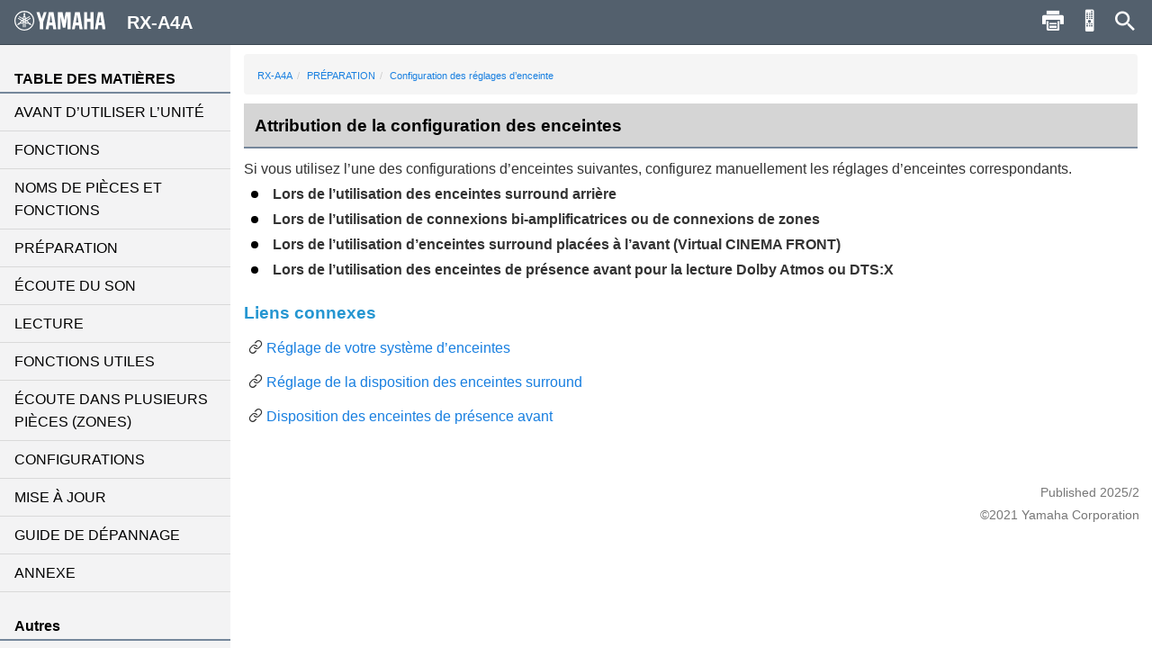

--- FILE ---
content_type: text/html; charset=utf-8
request_url: https://manual.yamaha.com/av/20/rxa4a/fr-FR/525578507.html
body_size: 2410
content:
<!DOCTYPE html><html xmlns="http://www.w3.org/1999/xhtml"><head xmlns:forms="http://www.schema.de/2010/ST4/Layout/MarkupLanguage/Forms"><meta http-equiv="Content-Script-Type" content="text/javascript" /><meta http-equiv="Content-Style-Type" content="text/css" /><meta http-equiv="Content-Type" content="text/html; charset=UTF-8" /><meta http-equiv="X-UA-Compatible" content="IE=edge" /><meta name="generator" content="SCHEMA ST4, Bootstrap 2016 v1" /><meta name="viewport" content="width=device-width, initial-scale=1, minimum-scale=1.0, maximum-scale=2.0, user-scalable=yes" /><meta name="msapplication-config" content="none" /><link rel="icon" type="image/x-icon" href="../assets/ico/favicon.ico" /><link rel="stylesheet" href="../assets/css/base/01-bootstrap.min.css" /><link rel="stylesheet" href="../assets/css/base/02-jquery-tree.css" /><link rel="stylesheet" href="../assets/css/base/03-bootstrap-schema.css" /><link rel="stylesheet" href="../assets/css/base/04-jquery.mcustomscrollbar.min.css" /><link rel="stylesheet" href="../assets/css/base/05-jquery.mmenu.oncanvas.css" /><link rel="stylesheet" href="../assets/css/base/06-jquery.mmenu.schema.css" /><link rel="stylesheet" href="../assets/css/formats.css" /><link rel="stylesheet" href="../assets/css/custom/font-face.css" /><script src="//ajax.googleapis.com/ajax/libs/jquery/1.11.0/jquery.min.js"></script><title>RX-A4A | Attribution de la configuration des enceintes</title><link layout-comment="Google font for procedual instruction steps number" rel="stylesheet" href="https://fonts.googleapis.com/css?family=Fira+Sans|Fira+Sans+Condensed&quot;" /><meta name="keywords" content="H0" /><meta name="version" content="NV-H-0" /><meta name="author" content="Product Information Design Group, Yamaha Corporation" /></head><body id="525578507" xmlns:forms="http://www.schema.de/2010/ST4/Layout/MarkupLanguage/Forms" data-node-id="525578507" class="" data-culture="fr-FR"><script>var dataLayer = dataLayer || []; dataLayer.push({ 'manualCategory': 'sys1' });</script><noscript><iframe style="display:none;visibility:hidden;" height="0" src="//www.googletagmanager.com/ns.html?id=GTM-5GHTNQN" width="0"></iframe></noscript><div class="off-canvas"><div id="auto-logo"><a href="index.html"><img class="logo_header" src="../assets/img/YAMAHA/logo_yamaha_black.svg" /></a></div><div id="off-canvas-menu" role="complementary"><div class="visible-xs visible-sm" id="menu-close"><button class="close" type="button"></button></div><div class="menu-contents scroll-container" id="menu-contents"><div>TABLE DES MATIÈRES</div><h1 class="heading"><a href="309992203.html">AVANT D’UTILISER L’UNITÉ</a></h1><h1 class="heading"><a href="340151563.html">FONCTIONS</a></h1><h1 class="heading"><a href="340562827.html">NOMS DE PIÈCES ET FONCTIONS</a></h1><h1 class="heading"><a href="310833803.html">PRÉPARATION</a></h1><h1 class="heading"><a href="3381537291.html">ÉCOUTE DU SON</a></h1><h1 class="heading"><a href="313517579.html">LECTURE</a></h1><h1 class="heading"><a href="5794779659.html">FONCTIONS UTILES</a></h1><h1 class="heading"><a href="5461519755.html">ÉCOUTE DANS PLUSIEURS PIÈCES (ZONES)</a></h1><h1 class="heading"><a href="316973579.html">CONFIGURATIONS</a></h1><h1 class="heading"><a href="5646289419.html">MISE À JOUR</a></h1><h1 class="heading"><a href="3381544331.html">GUIDE DE DÉPANNAGE</a></h1><h1 class="heading"><a href="319817099.html">ANNEXE</a></h1><div>Autres</div><div class="font-size-img"><img class="font-size-img-StoL" id="font-size-img-StoL" src="../assets/img/YAMAHA/font-size-switch-StoL.png" /><img class="font-size-img-LtoS" id="font-size-img-LtoS" src="../assets/img/YAMAHA/font-size-switch-LtoS.png" /></div><div class="pdf-manual" id="pdf-manual"><div><a id="pdf-dl" target="_blank" href="../pdf.html?pdflang=fr"><i class="far fa-file-pdf"></i>Télécharger PDF</a></div></div><div class="help" id="help"><div id="help-btn"><i class="fas fa-info-circle"></i>Aide</div><div class="helps modal-content-wrapper modal" id="helps"><div class="modal-dialog"><div class="modal-content" id="modal-content_help"><div class="help-header modal-header" id="help-header"><button class="close" type="button"></button><p>Aide</p></div><div class="modal-main" id="help-top"><div class="help-html-body"><iframe frameborder="0" scrolling="no" src="../assets/help/fr-FR/help.html"></iframe></div></div></div></div></div></div><div id="select-language"><div><a href="../language.html"><i class="fas fa-globe"></i>Langue</a></div></div><div id="google-analytics"><div><a href="https://manual.yamaha.com/policy/" target="_blank">Respect de la vie privée</a></div></div></div></div><div id="pushobj"><div class="scroll-container content-container" id="content-container"><div class="container" role="main"><ol class="breadcrumb hidden-xs"><li><a href="index.html">RX-A4A</a></li><li><a href="310833803.html">PRÉPARATION</a></li><li><a href="310833803.html?page=3627989899">Configuration des réglages d’enceinte</a></li></ol><h1 class="heading" style="color:black;">Attribution de la configuration des enceintes</h1><div class="textmodule" id="5709584011"><p class="description">Si vous utilisez l’une des configurations d’enceintes suivantes, configurez manuellement les réglages d’enceintes correspondants.</p><ul class="list list_lg"><li class="list-bold" value="1">Lors de l’utilisation des enceintes surround arrière</li></ul><ul class="list list_lg"><li class="list-bold" value="1">Lors de l’utilisation de connexions bi-amplificatrices ou de connexions de zones</li></ul><ul class="list list_lg"><li class="list-bold" value="1">Lors de l’utilisation d’enceintes surround placées à l’avant (Virtual CINEMA FRONT)</li></ul><ul class="list list_lg"><li class="list-bold" value="1">Lors de l’utilisation des enceintes de présence avant pour la lecture Dolby Atmos ou DTS:X</li></ul><div class="safety safety-type-heat safety-severity-Related_information"><div class="safety-header"><span></span>Liens connexes</div><div class="safety-body"><div class="linklist-container"><ul class="schema-linklist hierarchy"><li><a href="317147275.html">Réglage de votre système d’enceintes</a></li> 
<li><a href="3838747915.html">Réglage de la disposition des enceintes surround</a></li> 
 
<li><a href="3778918795.html">Disposition des enceintes de présence avant</a></li>
</ul></div></div></div></div></div><div class="container-footer"><footer><p class="text-muted-right"></p><p class="text-muted">Published 2025/2</p><p class="text-muted">©2021 Yamaha Corporation</p></footer></div></div><div class="schema-navbar" id="navbar" role="navigation"><button class="schema-navbar-toggle visible-sm visible-xs" id="sidebar-toggle"><span class="schema-glyph schema-glyph-menu"></span></button><a class="schema-navbar-brand" href="index.html"><img class="logo_header" src="../assets/img/YAMAHA/logo_yamaha.svg" />RX-A4A</a><button class="btn btn-default dropdown-toggle schema-navbar-toggle hidden-xs hidden-sm hidden-md hidden-lg" id="language-toggle" type="button" data-toggle="dropdown" aria-haspopup="true" aria-expanded="false"><span class="schema-glyph schema-glyph-more_vert" style="top:0;"></span></button><ul class="dropdown-menu" id="language-dropdown"><li class="dropdown-header hidden-md hidden-lg"></li><li class="hidden-md hidden-lg"><a href="index.html">Accueil</a></li><li class="dropdown-header">Langue</li><li class="langMenuItem" data-value="ja-JP"><a style="cursor:pointer;display:block;" href="../ja-JP/525578507.html">日本語</a></li><li class="langMenuItem" data-value="en-US"><a style="cursor:pointer;display:block;" href="../en-US/525578507.html">English</a></li><li class="langMenuItem checked" data-value="fr-FR"><a style="cursor:pointer;display:block;" href="../fr-FR/525578507.html">Français</a></li><li class="langMenuItem" data-value="de-DE"><a style="cursor:pointer;display:block;" href="../de-DE/525578507.html">Deutsch</a></li><li class="langMenuItem" data-value="sv-SE"><a style="cursor:pointer;display:block;" href="../sv-SE/525578507.html">Svenska</a></li><li class="langMenuItem" data-value="it-IT"><a style="cursor:pointer;display:block;" href="../it-IT/525578507.html">Italiano</a></li><li class="langMenuItem" data-value="es-ES"><a style="cursor:pointer;display:block;" href="../es-ES/525578507.html">Español</a></li><li class="langMenuItem" data-value="nl-NL"><a style="cursor:pointer;display:block;" href="../nl-NL/525578507.html">Nederlands</a></li><li class="langMenuItem" data-value="pt-BR"><a style="cursor:pointer;display:block;" href="../pt-BR/525578507.html">Português</a></li><li class="langMenuItem" data-value="da-DK"><a style="cursor:pointer;display:block;" href="../da-DK/525578507.html">Dansk</a></li><li class="langMenuItem" data-value="nb-NO"><a style="cursor:pointer;display:block;" href="../nb-NO/525578507.html">Norsk</a></li><li class="langMenuItem" data-value="fi-FI"><a style="cursor:pointer;display:block;" href="../fi-FI/525578507.html">Suomi</a></li><li class="langMenuItem" data-value="ru-RU"><a style="cursor:pointer;display:block;" href="../ru-RU/525578507.html">Русский</a></li><li class="langMenuItem" data-value="ko-KR"><a style="cursor:pointer;display:block;" href="../ko-KR/525578507.html">한국어 </a></li><li class="langMenuItem" data-value="zh-CN"><a style="cursor:pointer;display:block;" href="../zh-CN/525578507.html">簡体中文</a></li><li class="langMenuItem" data-value="zh-TW"><a style="cursor:pointer;display:block;" href="../zh-TW/525578507.html">繁体中文</a></li></ul><div class="hidden-sm hidden-xs hidden-sm hidden-md hidden-lg" id="navbar-search"><form class="schema-navbar-search hidden-xs pull-right" role="search" action="search.html"><input type="text" name="q" autocomplete="search5637037963" placeholder="Recherche" results="10" /></form></div><ul class="navbar-structure-pages hidden-sm hidden-xs hidden-md hidden-lg"><li class="schema-home-text"><a href="index.html">Accueil</a></li></ul><button class="navbar-toggle schema-navbar-toggle visible-sm visible-xs visible-md visible-lg" id="schema-navbar-search" data-toggle="collapse" data-target="#search-collapse"><span class="schema-glyph schema-glyph-search"></span></button><form class="collapse" id="search-collapse" role="search" action="search.html"><input type="text" autofocus="'autofocus'" name="q" autocomplete="search5637037963" placeholder="Recherche" results="10" /><button><span>Recherche</span></button></form><button class="button navbar-toggle schema-navbar-toggle visible-sm visible-xs visible-md visible-lg" id="schema-navbar-remocon" type="button"><a target="remocon" href="5641105035.html"><span class="icon-remocon" id="remocon-btn"></span></a></button><button class="button navbar-toggle schema-navbar-toggle visible-lg" id="schema-navbar-printer" type="button"><span class="icon-print" id="print-btn"></span></button></div></div><div style="display:none;"><page-meta></page-meta></div></div><script type="text/javascript" charset="utf-8" src="js/treedata.json"></script><script src="../assets/js/00-jquery.min.js"></script><script src="../assets/js/01-bootstrap.min.js"></script><script src="../assets/js/02-modernizr.custom.js"></script><script src="../assets/js/03-jquery-tree.js"></script><script src="../assets/js/04-jquery.mmenu.oncanvas.min.js"></script><script src="../assets/js/05-jquery.mcustomscrollbar.min.js"></script><script src="../assets/js/06-jquery-scrollbars.min.js"></script><script src="../assets/js/07-jquery.cookie.js"></script><script src="../assets/js/18-schema-common-core.min.js"></script><script src="../assets/js/19-schema-common-search.js"></script><script src="../assets/js/20-bootstrap-schema.js"></script><script src="../assets/js/21-GoogleTagManager.js"></script></body></html>

--- FILE ---
content_type: text/html; charset=utf-8
request_url: https://manual.yamaha.com/av/20/rxa4a/assets/help/fr-FR/help.html
body_size: 185
content:
<html xmlns="http://www.w3.org/1999/xhtml">
<head>
<meta http-equiv="Content-Script-Type" content="text/javascript" />
<meta http-equiv="Content-Type" content="text/html;charset=UTF-8">
<meta http-equiv="Content-Style-Type" content="text/css" />
<link rel="stylesheet" href="../../css/formats.css" />
<link rel="stylesheet" href="../../css/base/01-bootstrap.min.css" />
<link rel="stylesheet" href="../../css/base/03-bootstrap-schema.css" />
<link rel="stylesheet" href="../../css/custom/font-face.css" />
</head>
<body>
<div id="helps1" style="position: relative;">
  <table class="help-table" align="center">
      <tr class="help-tr">
          <td class="help-td1"><div id="help-icon" class="schema-glyph-menu" style=""></div></td>
          <td class="help-td2"><div class="help-contents">Afficher le menu</div></td>
      </tr>
      <tr class="help-tr">
          <td class="help-td1"><div id="help-icon" class="icon-print" style=""></div></td>
          <td class="help-td2"><div class="help-contents">Imprimer les pages</div></td>
      </tr>
      <tr class="help-tr">
          <td class="help-td1"><div id="help-icon" class="icon-remocon" style=""></div></td>
          <td class="help-td2"><div class="help-contents">Voir les touches de la télécommande utilisées pour cette page</div></td>
      </tr>
      <tr class="help-tr">
          <td class="help-td1"><div id="help-icon" class="schema-glyph-search" style=""></div></td>
          <td class="help-td2"><div class="help-contents">Recherche par mots-clés</div></td>
      </tr>
      <tr class="help-tr">
          <td class="help-td1-1"><div id="help-icon" style=""><img class="help-img" src="../../img/YAMAHA/font-size-switch-LtoS.png"/></div></td>
          <td class="help-td2"><div class="help-contents">Augmenter la taille de la police</div></td>
      </tr>
  </table>

</div>
<style type="text/css">
    body {
        font-family: sans-serif;
        line-height: 1.8;
    }
    #helps1{
        top: -30px;
    }
    .help-contents{
        font-size:1.6rem;
    }
    #help-icon {
        font-size:30px;
    }
    .schema-glyph-menu::before {
        font-family: 'schema-glyphs';
        content: "\e62c";
        cursor: auto;
        color: rgb(255,255,255);
    }
    .icon-print::before {
        content: "\E00B";
        cursor: auto;
        font-size: 3.3rem;
        font-family: YAV_web_manual;
        color: rgb(255,255,255);
   }
    .icon-remocon::before {
        content: "\E008";
        cursor: auto;
        font-family: YAV_web_manual;
        font-size: 3.3rem;
        color: rgb(255,255,255);
    }
    .schema-glyph-search::before {
        font-family: 'schema-glyphs';
        content: "\e610";
        cursor: auto;
        color: rgb(255,255,255);
    }
    .help-table {
    }
    .help-tr {
        border-style: solid;
        border-color:white;
        height: 75px;
        border-width:15px;
        width: 50px;
    }
    .help-td1 {
        border-style: solid !important;
        border-color:white;
        text-align: center;
        background-color: rgb(83,96,109);
        border: none !important;
    }
    .help-td1-1 {
        border-style:  none !important;
        border-color:white;
        text-align: center;
    }
    .help-td2 {
        border-style: none !important;
        border-color:white;
    }
    .help-contents {
        margin-left: 20px;
    }
</style>
<script src="../../js/00-jquery.min.js"></script>
<script src="../../js/01-bootstrap.min.js"></script>
</body>
</html>


--- FILE ---
content_type: text/javascript; charset=utf-8
request_url: https://manual.yamaha.com/av/20/rxa4a/assets/js/18-schema-common-core.min.js
body_size: 2789
content:
function Schema(){}if(typeof XMLHttpRequest=="undefined"){XMLHttpRequest=function(){try{return new ActiveXObject("Msxml2.XMLHTTP.6.0")}catch(a){}try{return new ActiveXObject("Msxml2.XMLHTTP.3.0")}catch(a){}try{return new ActiveXObject("Msxml2.XMLHTTP")}catch(a){}try{return new ActiveXObject("Microsoft.XMLHTTP")}catch(a){}return(undefined)}}Schema.Event=function(){};Schema.Event.AddListener=function(e,d,f,b,a){if(!b){b=e}var c=null;if(e.addEventListener){c=function(g){f.call(b,g,a);g.cancelBubble=true;if(g.stopPropagation){g.stopPropagation()}};e.addEventListener(d,c,false)}else{if(e.attachEvent){c=function(h){var g=window.event;f.call(b,g,a);g.cancelBubble=true;if(g.stopPropagation){g.stopPropagation()}};e.attachEvent("on"+d,c)}}return(c)};Schema.Event.OnDomContentLoaded=function(a){if(!a){return}if(document.addEventListener){document.addEventListener("DOMContentLoaded",a,false)}else{document.onreadystatechange=function(){if(document.readyState=="interactive"||document.readyState=="complete"){a()}}}};Schema.Event.RemoveListener=function(b,a,c){if(b.removeEventListener){b.removeEventListener(a,c,true)}else{if(b.detachEvent){b.detachEvent("on"+a,c)}}};Schema.I18N=function(){};Schema.I18N.currentLang="en";Schema.I18N.currentGuiLang="en";Schema.I18N.data={all:{},de:{},en:{},fr:{},ja:{}};Schema.I18N.GetTranslation=function(c,b){var f=b?Schema.I18N.data[Schema.I18N.currentGuiLang]:Schema.I18N.data[Schema.I18N.currentLang];var a;if(f&&f[c]){a=f[c]}if(!a&&((!b&&Schema.I18N.currentLang!="all")||(b&&Schema.I18N.currentGuiLang!="sys"))){f=Schema.I18N.data.all;if(f&&f[c]){a=f[c]}}if(a){if(arguments.length>1){var e=[];e.push(a);for(var d=2;d<arguments.length;d++){e.push(arguments[d])}return(Schema.String.Format.apply(this,e))}else{return(a)}}return("")};function _(b){var a=[];a.push(b);a.push(false);for(var c=1;c<arguments.length;c++){a.push(arguments[c])}return(Schema.I18N.GetTranslation.apply(this,a))}function __(b){var a=[];a.push(b);a.push(true);for(var c=1;c<arguments.length;c++){a.push(arguments[c])}return(Schema.I18N.GetTranslation.apply(this,a))}Schema.Regex=function(){};Schema.Regex.Create=function(d,b){var a="";if((b&Schema.Regex.Options.AllMatches)!=0){a+="g"}if((b&Schema.Regex.Options.IgnoreCase)!=0){a+="i"}if((b&Schema.Regex.Options.Multiline)!=0){a+="m"}var c=Schema.Regex.Unicode.Separator+Schema.Regex.Unicode.Punctuation;d=Schema.Regex.Encode(d);if((b&Schema.Regex.Options.Exact)!=0){string="^"+d+"$"}else{if((b&Schema.Regex.Options.WholeWord)!=0){string="^"+d+"(?=["+c+"]+)|["+c+"]"+d+"(?=["+c+"])|["+c+"]"+d+"$|^"+d+"$"}else{if((b&Schema.Regex.Options.StartWord)!=0){string="^"+d+"|["+c+"]"+d}else{string=d}}}return(new RegExp(string,a))};Schema.Regex.Encode=function(a){return(a.replace(/([.*+?^${}()|[\]\/\\])/g,"\\$1").replace(/\s+/g,"\\s"))};Schema.Regex.Options=function(){};Schema.Regex.Options.None=0;Schema.Regex.Options.IgnoreCase=1;Schema.Regex.Options.WholeWord=2;Schema.Regex.Options.StartWord=4;Schema.Regex.Options.Exact=8;Schema.Regex.Options.AllMatches=16;Schema.Regex.Options.Multiline=32;Schema.Regex.Unicode=function(){};Schema.Regex.Unicode.Punctuation="\\u0021-\\u0023\\u0025-\\u002A\\u002C-\\u002F\\u003A\\u003B\\u003F\\u0040\\u005B-\\u005D\\u005F\\u007B\\u007D\\u00A1\\u00AB\\u00B7\\u00BB\\u00BF\\u037E\\u0387\\u055A-\\u055F\\u0589\\u058A\\u05BE\\u05C0\\u05C3\\u05C6\\u05F3\\u05F4\\u0609\\u060A\\u060C\\u060D\\u061B\\u061E\\u061F\\u066A-\\u066D\\u06D4\\u0700-\\u070D\\u07F7-\\u07F9\\u0964\\u0965\\u0970\\u0DF4\\u0E4F\\u0E5A\\u0E5B\\u0F04-\\u0F12\\u0F3A-\\u0F3D\\u0F85\\u0FD0-\\u0FD4\\u104A-\\u104F\\u10FB\\u1361-\\u1368\\u166D\\u166E\\u169B\\u169C\\u16EB-\\u16ED\\u1735\\u1736\\u17D4-\\u17D6\\u17D8-\\u17DA\\u1800-\\u180A\\u1944\\u1945\\u19DE\\u19DF\\u1A1E\\u1A1F\\u1B5A-\\u1B60\\u1C3B-\\u1C3F\\u1C7E\\u1C7F\\u2010-\\u2027\\u2030-\\u2043\\u2045-\\u2051\\u2053-\\u205E\\u207D\\u207E\\u208D\\u208E\\u2329\\u232A\\u2768-\\u2775\\u27C5\\u27C6\\u27E6-\\u27EF\\u2983-\\u2998\\u29D8-\\u29DB\\u29FC\\u29FD\\u2CF9-\\u2CFC\\u2CFE\\u2CFF\\u2E00-\\u2E2E\\u2E30\\u3001-\\u3003\\u3008-\\u3011\\u3014-\\u301F\\u3030\\u303D\\u30A0\\u30FB\\uA60D-\\uA60F\\uA673\\uA67E\\uA874-\\uA877\\uA8CE\\uA8CF\\uA92E\\uA92F\\uA95F\\uAA5C-\\uAA5F\\uFD3E\\uFD3F\\uFE10-\\uFE19\\uFE30-\\uFE52\\uFE54-\\uFE61\\uFE63\\uFE68\\uFE6A\\uFE6B\\uFF01-\\uFF03\\uFF05-\\uFF0A\\uFF0C-\\uFF0F\\uFF1A\\uFF1B\\uFF1F\\uFF20\\uFF3B-\\uFF3D\\uFF3F\\uFF5B\\uFF5D\\uFF5F-\\uFF65";Schema.Regex.Unicode.Separator="\\u0020\\u00A0\\u1680\\u180E\\u2000-\\u200A\\u2028\\u2029\\u202F\\u205F\\u3000";Schema.Web=function(){};Schema.Web.Navigate=function(d,g){var b="";if(g.get){for(var c in g.get){if(b!=""){b+="&"}b+=encodeURI(c)+"="+encodeURI(g.get[c])}}if(g.post){var e=document.createElement("form");e.method="POST";e.action=d+((b!="")?"?"+b:"");for(var c in g.post){var a=Schema.DOM.CreateInput("hidden");a.name=c;a.value=g.post[c];e.appendChild(a)}document.getElementsByTagName("body")[0].appendChild(e);e.submit()}else{var f=d;if(b!=""){f+="?"+b}location.href=f}};Schema.Web.Request=function(a,b){this.callback=(b)?b.callback:null;this.request=null;this.params=(b&&b.params)?b.params:[];this.async=(b)?(b.async===true):true;this.url=a;this.method=(b&&b.method)?b.method:"POST";this.Execute=function(){var c="";if(this.params){for(key in this.params){if(c!=""){c+="&"}value=this.params[key];if(value&&typeof(value)=="string"){value=value.replace(/%/g,"%25");value=value.replace(/&/g,"%26");value=value.replace(/\\r/g,"%0D");value=value.replace(/\\n/g,"%0A");value=value.replace(/\+/g,"%2B");value=value.replace(/ /g,"%20")}c+=key+"="+value}}this.request=new XMLHttpRequest();this.request.open(this.method,this.url,this.async);if(this.method.toLowerCase()=="post"){this.request.setRequestHeader("Content-Type","application/x-www-form-urlencoded; charset=UTF-8")}this.request.setRequestHeader("Content-Length",c.length);var e=this.request;var d=this;if(this.async){this.request.onreadystatechange=function(){if(e.readyState==4){if(d.callback){d.callback(d)}}};this.request.send(c)}else{this.request.send(c);return(this.request.responseText)}};this.GetJsonObjects=function(){var c=this.GetResponseText();if(c==""){return(null)}else{return(Schema.Json.Evaluate(c))}};this.GetResponseText=function(){return(this.request.responseText)}};Schema.String=function(){};Schema.String.Format=function(b){for(var a=1;a<arguments.length;a++){b=b.replace(new RegExp("\\{"+(a-1)+"\\}","g"),arguments[a])}return(b)};Schema.String.IsNumber=function(a){return(a.replace(/[\+-]?\s*\d+/,"")="")};Schema.String.Tokenize=function(a){a=a.replace(/\s+/g," ");var c=[];var d=0;while(d<a.length){var b=Schema.String.TokenizeNext(a,d);if(!b){break}c.push(b.value);d=b.end+1}return(c)};Schema.String.TokenizeNext=function(b,g){while(g<b.length&&b.substr(g,1)==" "){g++}if(g>=b.length){return(null)}var d=g;var a=false;var e=false;while(g<b.length){var f=b.substr(g,1);if(f==" "&&!a){g--;break}else{if(f=="\\"&&a){e=!e}else{if(f=='"'&&!e){a=!a}else{e=false}}}g++}return({value:b.substr(d,g-d+1),end:g+1})};Schema.String.Trim=function(c){if(!c||c==""){return c}var b="";var a;for(a=0;a<c.length;++a){if(c.charAt(a)==" "){continue}else{break}}b=c.substring(a);for(a=b.length-1;a>=0;--a){if(b.charAt(a)==" "){continue}else{break}}return b.substring(0,a+1)};Schema.Utils=function(){};Schema.Utils.Apply=function(b,c){if(b&&c){for(var a in b){c[a]=b[a]}}return(c)};Schema.Utils.ClearSelection=function(){var a;if(document.selection&&document.selection.empty){document.selection.empty()}else{if(window.getSelection){a=window.getSelection();if(a&&a.removeAllRanges){a.removeAllRanges()}}}};Schema.Utils.Contains=function(c,a){if(c.length&&c.length>0){for(var b=0;b<c.length;b++){if(c[b]==a){return(true)}}}return(false)};Schema.Utils.Clone=function(c){var a={};if(!c){return(a)}for(var b in c){a[b]=c[b]}return(a)};Schema.Utils.GetClientSize=function(){var b,a;if(self.innerHeight){b=self.innerWidth;a=self.innerHeight}else{if(document.documentElement&&document.documentElement.clientHeight){b=document.documentElement.clientWidth;a=document.documentElement.clientHeight}else{if(document.body){b=document.body.clientWidth;a=document.body.clientHeight}}}return({Width:b,Height:a})};Schema.Utils.GetPosition=function(a){var c=0;var b=0;do{if(a.offsetParent){c+=(a.offsetLeft||0);b+=(a.offsetTop||0)}}while(a=a.offsetParent);return({x:c,y:b})};Schema.Utils.SplitObject=function(e,d){var a={};for(var c in e){if(Schema.Utils.Contains(d,c)){a[c]=e[c]}}for(var b=0;b<d.length;b++){if(e[d[b]]){delete e[d[b]]}}return(a)};Schema.Json=function(){};Schema.Json.Evaluate=function(text){if(/^[\],:{}\s]*$/.test(text.replace(/\\["\\\/bfnrtu]/g,"@").replace(/"[^"\\\n\r]*"|true|false|null|-?\d+(?:\.\d*)?(?:[eE][+\-]?\d+)?/g,"]").replace(/(?:^|:|,)(?:\s*\[)+/g,""))){return(eval("("+text+")"))}else{return(null)}};Schema.DOM=function(){};Schema.DOM.AppendChild=function(b,a){a.appendChild(b)};Schema.DOM.Create=function(d){var a=new Array();for(var b=0;b<d.length;b++){if(d[b]&&d[b].length>0){var c=document.createElement(d[b][0]);a.push(c);if(d[b].length>1&&d[b][1]){a.push(Schema.DOM.Create(d[b][1]))}}}return(a)};Schema.DOM.CreateEx=function(e){var a=new Array();for(var c=0;c<e.length;c++){var d=document.createElement(e[c].name);a.push(d);if(e[c].attributes){for(var b in e[c].attributes){d.setAttribute(b,e[c].attributes[b])}}if(e[c].style){for(var b in e[c].attributes){d.style.setAttribute(b,e[c].style[b])}}if(e[c].text){d.innerText=e[c].text}if(e[c].html){d.innerHTML=e[c].html}if(e[c].children){a.push(Schema.DOM.CreateEx(e[c].children))}}return(a)};Schema.DOM.CreateInput=function(a){var b=document.createElement("input");b.setAttribute("type",a);return(b)};Schema.DOM.InsertAfter=function(a,b){if(!a||!b){return}if(b.nextSibling){b.parentNode.insertBefore(a,b.nextSibling)}else{b.parentNode.appendChild(a)}};Schema.DOM.InsertBefore=function(a,b){if(a&&b){b.parentNode.insertBefore(a,b)}};Schema.DOM.PrependChild=function(b,a){if(a.firstChild){Schema.DOM.InsertBefore(b,a.firstChild)}else{Schema.DOM.AppendChild(b,a)}};Schema.DOM.RemoveChildren=function(a){while(a.firstChild){Schema.DOM.RemoveElement(a.firstChild)}};Schema.DOM.RemoveElement=function(a){if(typeof(a)=="string"){a=document.getElementById(a)}if(a&&a.parentNode){a.parentNode.removeChild(a)}};Schema.DOM.SetStyle=function(c,a){if(c&&a){for(var b in a){c.style[String(b)]=a[b]}}};Schema.DOM.InnerHTML=function(b){if(b.nodeType==3){return b.nodeValue}else{var a="";var c=b.firstChild;while(c){if(c.nodeType==3){a+=c.nodeValue}else{if(c.nodeType==1){a+=Schema.DOM.InnerHTML(c)}}c=c.nextSibling}return a}};Schema.Cookies=function(){};Schema.Cookies.Get=function(a){Schema.Cookies.Parse();return(Schema.Cookies._obj[a])};Schema.Cookies.Parse=function(){if(Schema.Cookies._obj){return}Schema.Cookies._obj={};if(document.cookie){var b=document.cookie.split(";");for(var a=0;a<b.length;a++){var c=b[a].split("=");Schema.Cookies._obj[Schema.String.Trim(c[0])]=unescape(Schema.String.Trim(c[1]))}}};Schema.Cookies.Set=function(b,c,a){if(!b){return}Schema.Cookies.Parse();Schema.Cookies._obj[b]=c;var d=new Date();d.setDate(d.getDate()+a);document.cookie=b+"="+escape(c)+((a==null)?"":";expires="+d.toGMTString())};